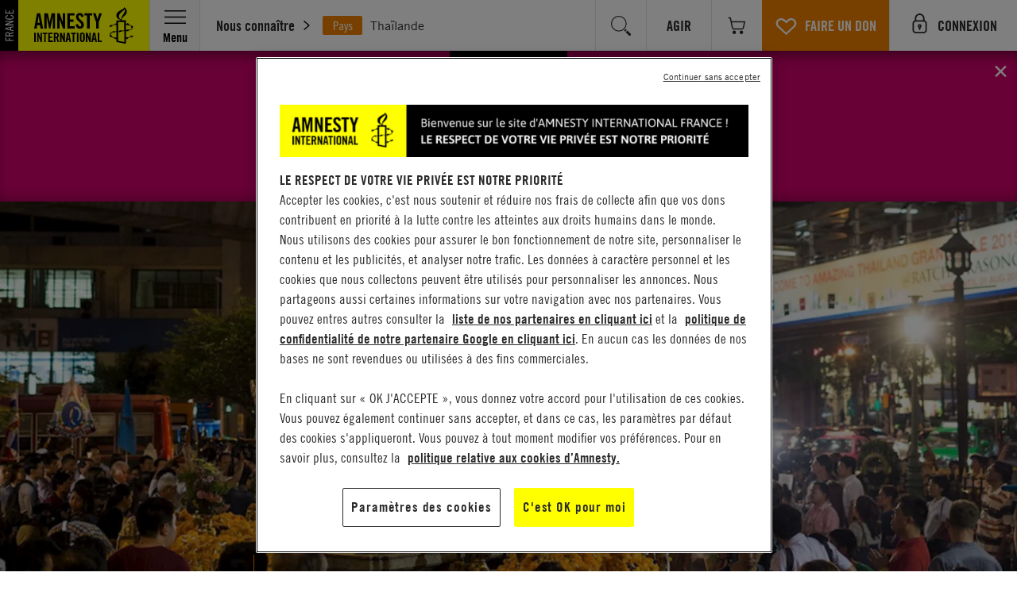

--- FILE ---
content_type: image/svg+xml
request_url: https://www.amnesty.fr/assets/images/lock-ico.svg
body_size: 229
content:
<svg xmlns="http://www.w3.org/2000/svg" width="195.01" height="268.03" viewBox="0 0 195.01 268.03">
  <path fill-rule="evenodd" fill="currentColor" d="M97.5,0C61.19,0,31.77,30.38,31.73,67.82V92.6C12.86,98.64,0,116.63,0,137v84.53C0,247.22,20.19,268,45.1,268H149.91c24.91,0,45.1-20.81,45.1-46.5V137c0-20.37-12.86-38.37-31.73-44.41V67.82C163.24,30.38,133.81,0,97.5,0Zm0,19.93c25.64,0,46.42,21.45,46.45,47.89V90.51H51.06V67.82C51.09,41.38,71.87,20,97.5,19.93Zm78.18,117v84.56c0,14.68-11.54,26.57-25.77,26.57H45.1c-14.24,0-25.77-11.89-25.77-26.57V137c0-14.67,11.53-26.57,25.77-26.57H149.91C164.14,110.4,175.68,122.3,175.68,137Z"/><path fill="currentColor" d="M97.5,142.85c-14.34,0-25.95,12-25.95,26.78a26.78,26.78,0,0,0,16.29,24.84v20.26a9.67,9.67,0,1,0,19.33,0V194.47c13.3-5.51,19.76-21.1,14.42-34.82A26,26,0,0,0,97.5,142.85Zm0,19.93a6.84,6.84,0,1,1-6.63,6.84,6.75,6.75,0,0,1,6.63-6.84Z"/>
</svg>


--- FILE ---
content_type: image/svg+xml
request_url: https://www.amnesty.fr/assets/images/cross.svg
body_size: -67
content:
<?xml version="1.0" encoding="UTF-8" standalone="no"?>
<svg xmlns="http://www.w3.org/2000/svg" data-name="Layer 1" viewBox="0 0 64 64"><line x1="9.37" x2="54.63" y1="9.37" y2="54.63" fill="none" stroke="currentColor" stroke-miterlimit="10" stroke-width="4"/><line x1="9.37" x2="54.63" y1="54.63" y2="9.37" fill="none" stroke="currentColor" stroke-miterlimit="10" stroke-width="4"/></svg>

--- FILE ---
content_type: image/svg+xml
request_url: https://www.amnesty.fr/assets/images/link.svg
body_size: 560
content:
<svg xmlns="http://www.w3.org/2000/svg" xmlns:xlink="http://www.w3.org/1999/xlink" preserveAspectRatio="xMidYMid" width="20" height="20" viewBox="0 0 20 20">
  <path fill-rule="evenodd" fill="currentColor" d="M6.224,13.766 C6.677,14.219 7.408,14.216 7.861,13.763 L10.988,10.639 C11.684,11.032 12.590,11.314 13.479,11.301 C14.754,11.282 15.956,10.757 16.876,9.838 L18.516,8.199 C19.436,7.280 19.973,6.091 19.992,4.818 C20.012,3.523 19.523,2.311 18.599,1.388 C17.675,0.466 16.486,-0.002 15.186,0.008 C13.897,0.017 12.716,0.565 11.795,1.485 C11.790,1.490 11.786,1.495 11.781,1.499 L10.145,3.128 C9.229,4.047 8.699,5.236 8.680,6.506 C8.674,6.915 8.712,7.308 8.806,7.695 L13.385,3.061 C14.401,2.053 15.957,2.026 16.955,3.023 C17.938,4.005 17.896,5.552 16.881,6.566 L15.241,8.205 C14.543,8.902 13.586,9.133 12.738,8.891 L13.757,7.873 C14.210,7.420 14.213,6.690 13.760,6.237 C13.306,5.784 12.575,5.787 12.123,6.239 L9.009,9.350 C8.318,8.951 7.414,8.678 6.495,8.684 C5.206,8.693 4.028,9.244 3.108,10.164 C3.103,10.169 3.098,10.174 3.093,10.179 L1.457,11.808 C0.542,12.727 0.012,13.916 -0.007,15.186 C-0.026,16.480 0.464,17.694 1.388,18.617 C2.311,19.539 3.512,20.015 4.807,19.996 C6.082,19.977 7.268,19.437 8.188,18.517 L9.828,16.879 C10.749,15.959 11.270,14.755 11.289,13.482 C11.295,13.072 11.193,12.612 11.158,12.284 L6.554,16.884 C5.538,17.898 3.988,17.938 3.005,16.956 C2.021,15.973 2.053,14.416 3.068,13.402 C3.073,13.397 3.082,13.396 3.086,13.392 L4.684,11.726 C5.406,11.009 6.441,10.827 7.276,11.081 L6.226,12.130 C5.774,12.582 5.770,13.313 6.224,13.766 Z"/>
</svg>


--- FILE ---
content_type: image/svg+xml
request_url: https://www.amnesty.fr/assets/images/thematiques/responsabilite-des-entreprises-ico.svg
body_size: 566
content:
<svg xmlns="http://www.w3.org/2000/svg" width="205" height="289" viewBox="0 0 205 289">
  <path id="entreprises-ico.svg" fill="currentColor" d="M190.849,1109.87h36.393v-21.76H190.849v21.76Zm4.588-17.16h27.218v12.66H195.437v-12.66Zm132.319-4.6H291.363v21.76h36.393v-21.76Zm-4.587,17.26H295.951v-12.66h27.218v12.66ZM319.7,1044.6l-50.767-34.41v34.41l-50.766-34.41v34.08l-46.893-33.29V1150H367V981.808H319.7V1044.6Zm13.559,25.45V995.288H353.65V1136.62H184.835v-99.53l46.893,33.29v-34.74l50.766,34.41v-34.41ZM240.6,1109.87H276.99v-21.76H240.6v21.76Zm4.587-17.16H272.4v12.66H245.184v-12.66Zm82.16-179.188a23.952,23.952,0,0,0-23.034-18.107H290.3A31.9,31.9,0,0,0,262,878.258a31.221,31.221,0,0,0-11.9,2.341A49.371,49.371,0,0,0,211.238,861C184.088,861,162,883.356,162,910.835s22.042,49.834,49.136,49.834a41.558,41.558,0,0,0,5.332-.349,31.881,31.881,0,0,0,17.345,15.514,32.174,32.174,0,0,0,24.452-.891,31.386,31.386,0,0,0,15.029-14.274h44.472a1.668,1.668,0,0,1,1.631,1.736v15.522H367V962.518C367.107,938.372,350.532,918.044,327.344,913.522ZM211,874.683a35.884,35.884,0,0,1,30.755,18.225l3.719,6.479,6.179-4.236a17.619,17.619,0,0,1,10.224-3.208,18.745,18.745,0,0,1,17.405,12.6L280.9,909.1h23.266a10.244,10.244,0,0,1,10.024,9.127l-0.549,9.766H319.6c19.552,0,33.742,14.473,33.742,34.414v1.736H333.262v-1.736a15.575,15.575,0,0,0-15.292-15.522H263.959l-1.616,4.7a18.313,18.313,0,0,1-12.427,11.937l-0.011,0A18.016,18.016,0,0,1,236.1,961.8a18.3,18.3,0,0,1-8.665-11.188l-1.932-6.129-6.315,1.46a38.144,38.144,0,0,1-8.047,1.047c-19.562,0-35.476-16.217-35.476-36.15S191.528,874.684,211,874.683Z" transform="translate(-162 -861)"/>
</svg>


--- FILE ---
content_type: image/svg+xml
request_url: https://www.amnesty.fr/assets/images/facebook.svg
body_size: 14
content:
<svg xmlns="http://www.w3.org/2000/svg" xmlns:xlink="http://www.w3.org/1999/xlink" preserveAspectRatio="xMidYMid" width="10" height="20" viewBox="0 0 10 20">
  <path fill-rule="evenodd" fill="currentColor" d="M6.493,19.999 L6.493,10.876 L9.442,10.876 L9.884,7.321 L6.493,7.321 L6.493,5.051 C6.493,4.022 6.768,3.320 8.190,3.320 L10.003,3.319 L10.003,0.140 C9.690,0.096 8.613,-0.001 7.361,-0.001 C4.746,-0.001 2.956,1.656 2.956,4.699 L2.956,7.321 L-0.001,7.321 L-0.001,10.876 L2.956,10.876 L2.956,19.999 L6.493,19.999 Z"/>
</svg>


--- FILE ---
content_type: image/svg+xml
request_url: https://www.amnesty.fr/assets/images/left-arrow.svg
body_size: 72
content:
<?xml version="1.0" encoding="UTF-8" standalone="no"?>
<svg width="5px" height="8px" viewBox="0 0 5 8" version="1.1" xmlns="http://www.w3.org/2000/svg" xmlns:xlink="http://www.w3.org/1999/xlink">
    <g id="Page-1" stroke="none" stroke-width="1" fill="none" fill-rule="evenodd">
        <g id="left-arrow" transform="translate(2.500000, 4.000000) rotate(-180.000000) translate(-2.500000, -4.000000) translate(-1.000000, 0.000000)" fill="currentColor">
            <g id="Page-1">
                <polygon id="Shape" transform="translate(3.497000, 4.000000) rotate(180.000000) translate(-3.497000, -4.000000) " points="5.322 0 0.991 4 5.322 8 6.003 7.371 2.29 4 5.941 0.628 5.322 0"></polygon>
            </g>
        </g>
    </g>
</svg>

--- FILE ---
content_type: image/svg+xml
request_url: https://www.amnesty.fr/assets/images/thematiques/discriminations-ico.svg
body_size: 3175
content:
<svg xmlns="http://www.w3.org/2000/svg" width="254" height="253" viewBox="0 0 254 253">
  <path id="discrimination-ico.svg" fill="currentColor" d="M140.969,1101.84c-0.258-.83-0.446-1.69-0.655-2.54C140.523,1100.15,140.711,1101.01,140.969,1101.84Zm84.391-16.9V1090a42.876,42.876,0,0,1-.861,8.57,42.876,42.876,0,0,0,.861-8.57v-5.06a2.533,2.533,0,0,0-2.54-2.53h0A2.533,2.533,0,0,1,225.36,1084.94Zm-43.18,27.83a22.988,22.988,0,0,0,19-10.12H163.184A22.988,22.988,0,0,0,182.18,1112.77ZM155.3,1097.59h0a27.97,27.97,0,0,0,26.883,20.24h0A27.97,27.97,0,0,1,155.3,1097.59Zm24.954,35.32c0.655,0.03,1.3.1,1.963,0.1,0.233,0,.467,0,0.7-0.01a42.925,42.925,0,0,0,12.634-2.1,42.925,42.925,0,0,1-12.634,2.1C182.016,1133.02,181.136,1132.95,180.251,1132.91Zm-40.36-35.27c-0.189-.92-0.3-1.87-0.431-2.81C139.59,1095.77,139.7,1096.72,139.891,1097.64Zm-0.663-4.34c-0.139-1.36-.2-2.74-0.211-4.12C139.027,1090.56,139.089,1091.94,139.228,1093.3Zm67.432,32.11a43.161,43.161,0,0,0,16.8-22.76A43.161,43.161,0,0,1,206.66,1125.41Zm173.919-36.66a44.043,44.043,0,0,1-6.28,5.26A44.043,44.043,0,0,0,380.579,1088.75Zm10.515-17.51a42.79,42.79,0,0,1-5.335,11.17A42.822,42.822,0,0,0,391.094,1071.24Zm-45.332,30.14c-0.762-.07-1.507-0.21-2.257-0.32C344.256,1101.17,345,1101.31,345.762,1101.38ZM151.8,1119.99c-0.549-.56-1.053-1.17-1.572-1.76C150.744,1118.82,151.248,1119.43,151.8,1119.99Zm17.845,11.06c-0.724-.23-1.423-0.52-2.13-0.79C168.219,1130.53,168.918,1130.82,169.642,1131.05Zm-4-1.5c-0.7-.3-1.365-0.66-2.043-0.99C164.28,1128.89,164.948,1129.25,165.645,1129.55Zm-3.807-1.88c-0.666-.37-1.3-0.79-1.944-1.2C160.538,1126.88,161.172,1127.3,161.838,1127.67Zm11.97,4.47c-0.745-.16-1.469-0.37-2.2-0.56C172.339,1131.77,173.062,1131.98,173.808,1132.14Zm4.315,0.65c-0.763-.07-1.507-0.21-2.258-0.32C176.616,1132.58,177.36,1132.72,178.123,1132.79Zm25.037-5.21a42.553,42.553,0,0,1-7.612,3.32A42.584,42.584,0,0,0,203.16,1127.58Zm-44.912-2.14c-0.633-.44-1.23-0.93-1.839-1.4C157.018,1124.51,157.615,1125,158.248,1125.44Zm-11.782-12.04c-0.443-.66-0.831-1.37-1.239-2.06C145.635,1112.04,146.023,1112.74,146.466,1113.4Zm2.514,3.43c-0.5-.62-0.943-1.27-1.407-1.91C148.037,1115.56,148.483,1116.21,148.98,1116.83Zm-6.541-10.94c-0.323-.77-0.582-1.57-0.862-2.36C141.857,1104.32,142.116,1105.12,142.439,1105.89Zm1.84,3.86c-0.384-.72-0.709-1.47-1.055-2.2C143.57,1108.28,143.9,1109.03,144.279,1109.75Zm197.168-9.02c-0.745-.16-1.468-0.37-2.2-0.56C339.979,1100.36,340.7,1100.57,341.447,1100.73Zm-186.554,22.14c-0.595-.51-1.15-1.06-1.718-1.59C153.744,1121.81,154.3,1122.36,154.893,1122.87Zm153.715-52.44c-0.258-.83-0.446-1.69-0.655-2.54C308.162,1068.74,308.35,1069.6,308.608,1070.43Zm-1.741-8.54c-0.139-1.36-.2-2.74-0.211-4.12C306.666,1059.15,306.728,1060.53,306.867,1061.89Zm3.211,12.59c-0.323-.77-0.582-1.57-0.862-2.36C309.5,1072.91,309.755,1073.71,310.078,1074.48Zm-2.548-8.25c-0.188-.92-0.3-1.87-0.43-2.81C307.229,1064.36,307.342,1065.31,307.53,1066.23Zm4.389,12.11c-0.385-.71-0.71-1.46-1.056-2.2C311.209,1076.88,311.534,1077.63,311.919,1078.34Zm2.187,3.66c-0.443-.67-0.832-1.37-1.24-2.06C313.274,1080.63,313.662,1081.33,314.106,1082Zm8.831-15.82h0a27.969,27.969,0,0,0,26.883,20.24h0A27.969,27.969,0,0,1,322.937,1066.18ZM393,1053.53v5.06a42.876,42.876,0,0,1-.862,8.57,42.876,42.876,0,0,0,.862-8.57v-5.06a2.533,2.533,0,0,0-2.54-2.53h0A2.533,2.533,0,0,1,393,1053.53Zm-43.18,27.83a22.988,22.988,0,0,0,19-10.12H330.823A22.988,22.988,0,0,0,349.82,1081.36Zm-33.2,4.06c-0.5-.62-0.942-1.27-1.407-1.91C315.677,1084.15,316.123,1084.8,316.619,1085.42Zm31.271,16.08c0.656,0.03,1.3.1,1.963,0.1h0.7a43.9,43.9,0,0,0,8.563-1,43.9,43.9,0,0,1-8.563,1C349.655,1101.61,348.776,1101.54,347.89,1101.5Zm-18.412-5.24c-0.666-.37-1.3-0.79-1.945-1.2C328.178,1095.47,328.812,1095.89,329.478,1096.26Zm-6.946-4.8c-0.594-.51-1.149-1.05-1.717-1.59C321.383,1090.41,321.937,1090.95,322.532,1091.46Zm10.752,6.68c-0.7-.3-1.365-0.65-2.043-0.99C331.919,1097.49,332.587,1097.84,333.284,1098.14Zm-7.4-4.11c-0.634-.44-1.231-0.93-1.84-1.4C324.658,1093.1,325.254,1093.59,325.888,1094.03Zm11.393,5.61c-0.723-.23-1.422-0.52-2.129-0.78C335.859,1099.12,336.557,1099.41,337.281,1099.64Zm-17.845-11.06c-0.549-.56-1.053-1.17-1.572-1.75C318.383,1087.41,318.887,1088.02,319.436,1088.58ZM369.68,946.09l-15.749,3.05,31.639,96.8h-5.352l-30.4-92.688-30.4,92.688h-5.352l31.085-95.1-67.787,13.125a12.749,12.749,0,0,1-.838,1.543,12.612,12.612,0,0,1-8.105,5.343,12.807,12.807,0,0,1-2.436.235,12.658,12.658,0,0,1-8.46-3.279l-70.914,13.73,31.317,95.814h-5.352l-30.4-92.689-30.4,92.689H146.43l30.717-93.981-11.92,2.308a2.539,2.539,0,0,1-2.978-2l-1.937-9.934a2.53,2.53,0,0,1,2.008-2.966L254.637,952.9a12.663,12.663,0,0,1,3.743-4.525V918.992a20.32,20.32,0,1,1,15.24,0V948.36c0.3,0.222.577,0.454,0.852,0.7l92.3-17.871a2.539,2.539,0,0,1,2.978,2l1.938,9.934A2.53,2.53,0,0,1,369.68,946.09ZM266,895.181a5.06,5.06,0,1,0,5.08,5.06A5.075,5.075,0,0,0,266,895.181Zm7.48,61.8a7.618,7.618,0,0,0-7.467-6.143,7.713,7.713,0,0,0-1.466.141,7.6,7.6,0,0,0-6.028,8.9,7.7,7.7,0,0,0,8.935,6A7.591,7.591,0,0,0,273.48,956.985Zm64.775,62.525a11.565,11.565,0,1,0,11.565-11.52A11.544,11.544,0,0,0,338.255,1019.51Zm18.059,0a6.494,6.494,0,1,1-6.494-6.47A6.495,6.495,0,0,1,356.314,1019.51Zm7.741,13.78H335.581c-3.141,0-6.885.66-7.97,6.25l-1.2,6.4-0.95,5.06H309.18a2.533,2.533,0,0,0-2.54,2.53v3.92c0,0.11.015,0.21,0.016,0.32,0.01,1.38.072,2.76,0.211,4.12,0.052,0.52.162,1.02,0.233,1.53,0.129,0.94.242,1.89,0.43,2.81,0.115,0.56.287,1.11,0.423,1.66,0.209,0.85.4,1.71,0.655,2.54,0.177,0.58.409,1.13,0.608,1.69,0.28,0.79.539,1.59,0.862,2.36,0.237,0.57.526,1.1,0.785,1.66,0.346,0.74.671,1.49,1.056,2.2,0.292,0.55.633,1.06,0.947,1.6,0.408,0.69.8,1.39,1.24,2.06,0.346,0.52.738,1.01,1.106,1.51,0.465,0.64.911,1.29,1.407,1.91,0.395,0.48.831,0.93,1.245,1.41,0.519,0.58,1.023,1.19,1.572,1.75,0.441,0.45.92,0.86,1.379,1.29,0.568,0.54,1.123,1.08,1.717,1.59,0.488,0.41,1.011.78,1.516,1.17,0.609,0.47,1.206.96,1.84,1.4,0.532,0.37,1.1.69,1.645,1.03,0.645,0.41,1.279.83,1.945,1.2,0.574,0.32,1.175.59,1.763,0.89,0.678,0.34,1.346.69,2.043,0.99,0.61,0.27,1.244.48,1.868,0.72,0.707,0.26,1.406.55,2.129,0.78,0.645,0.2,1.31.35,1.967,0.53,0.731,0.19,1.454.4,2.2,0.56,0.676,0.14,1.371.22,2.058,0.33,0.75,0.11,1.5.25,2.257,0.32,0.7,0.07,1.418.08,2.128,0.12,0.886,0.04,1.765.11,2.664,0.1a43.9,43.9,0,0,0,8.563-1,43.3,43.3,0,0,0,15.182-6.59,44.043,44.043,0,0,0,6.28-5.26,43.573,43.573,0,0,0,5.18-6.34,42.79,42.79,0,0,0,5.335-11.17,41.724,41.724,0,0,0,1.044-4.08,42.876,42.876,0,0,0,.862-8.57v-5.06a2.533,2.533,0,0,0-2.54-2.53H374.179l-0.95-5.06-1.206-6.42C370.942,1033.95,367.2,1033.29,364.055,1033.29Zm12.648,32.89a27.969,27.969,0,0,1-26.883,20.24h0a27.969,27.969,0,0,1-26.883-20.24H376.7ZM369.018,1051h-3.736l-0.184-.76-1.038-4.3-0.1-.42a1.7,1.7,0,0,0-2.039-1.25l-1.643.4a1.727,1.727,0,0,0-1.248,2.03l0.853,3.54,0.185,0.76h-20.5l0.185-.76,0.854-3.54a1.727,1.727,0,0,0-1.248-2.03l-1.644-.4a1.7,1.7,0,0,0-2.039,1.25l-0.1.42-1.038,4.3-0.185.76h-3.738l0.951-5.06,1.026-5.45c0.378-1.95.713-2.14,2.988-2.14h28.474c2.276,0,2.611.19,2.986,2.12l1.026,5.47Zm-172.6,13.7H167.942c-3.141,0-6.885.66-7.97,6.25l-1.2,6.4-0.949,5.06H141.541a2.533,2.533,0,0,0-2.54,2.53v3.92c0,0.11.015,0.21,0.016,0.32,0.01,1.38.072,2.76,0.211,4.12,0.052,0.52.161,1.02,0.232,1.53,0.13,0.94.242,1.89,0.431,2.81,0.114,0.56.287,1.1,0.423,1.66,0.209,0.85.4,1.71,0.655,2.54,0.177,0.58.409,1.12,0.608,1.69,0.28,0.79.539,1.59,0.862,2.36,0.236,0.56.526,1.1,0.785,1.66,0.346,0.73.671,1.48,1.055,2.2,0.293,0.55.634,1.06,0.948,1.59,0.408,0.69.8,1.4,1.239,2.06,0.347,0.53.739,1.01,1.107,1.52,0.464,0.64.91,1.29,1.407,1.91,0.4,0.48.831,0.93,1.245,1.4,0.519,0.59,1.023,1.2,1.572,1.76,0.441,0.45.919,0.86,1.378,1.29,0.568,0.53,1.123,1.08,1.718,1.59,0.488,0.41,1.01.78,1.516,1.17,0.609,0.47,1.206.96,1.839,1.4,0.533,0.37,1.1.69,1.646,1.03,0.644,0.41,1.278.83,1.944,1.2,0.574,0.32,1.175.59,1.764,0.89,0.678,0.33,1.346.69,2.043,0.99,0.609,0.27,1.243.48,1.867,0.71,0.707,0.27,1.406.56,2.13,0.79,0.644,0.2,1.309.35,1.966,0.53,0.731,0.19,1.455.4,2.2,0.56,0.676,0.14,1.37.22,2.057,0.33,0.751,0.11,1.5.25,2.258,0.32,0.7,0.07,1.417.08,2.128,0.12,0.885,0.04,1.765.11,2.663,0.09a42.935,42.935,0,0,0,20.246-5.42c1.2-.67,2.37-1.39,3.5-2.17a43.161,43.161,0,0,0,16.8-22.76c0.413-1.33.762-2.7,1.044-4.08a42.876,42.876,0,0,0,.861-8.57v-5.06a2.533,2.533,0,0,0-2.54-2.53H206.54l-0.951-5.06-1.206-6.42C203.3,1065.36,199.558,1064.7,196.416,1064.7Zm12.648,32.89a27.97,27.97,0,0,1-26.884,20.24h0a27.97,27.97,0,0,1-26.883-20.24h53.767Zm-7.686-15.18h-3.736l-0.184-.77-1.037-4.29-0.1-.42a1.7,1.7,0,0,0-2.039-1.25l-1.642.4a1.73,1.73,0,0,0-1.249,2.03l0.854,3.53,0.184,0.77h-20.5l0.184-.77,0.854-3.53a1.637,1.637,0,0,0-.008-0.76,1.66,1.66,0,0,0-1.239-1.27l-1.644-.4a1.689,1.689,0,0,0-2.039,1.25l-0.1.42-1.037,4.29-0.185.77h-3.738l0.951-5.06,1.025-5.45c0.378-1.95.714-2.14,2.989-2.14h28.474c2.276,0,2.611.19,2.986,2.12l1.026,5.47Zm-31.123-31.9a11.565,11.565,0,1,0,11.565-11.52A11.544,11.544,0,0,0,170.255,1050.51Zm18.059,0a6.494,6.494,0,1,1-6.494-6.47A6.495,6.495,0,0,1,188.314,1050.51Z" transform="translate(-139 -880)"/>
</svg>
